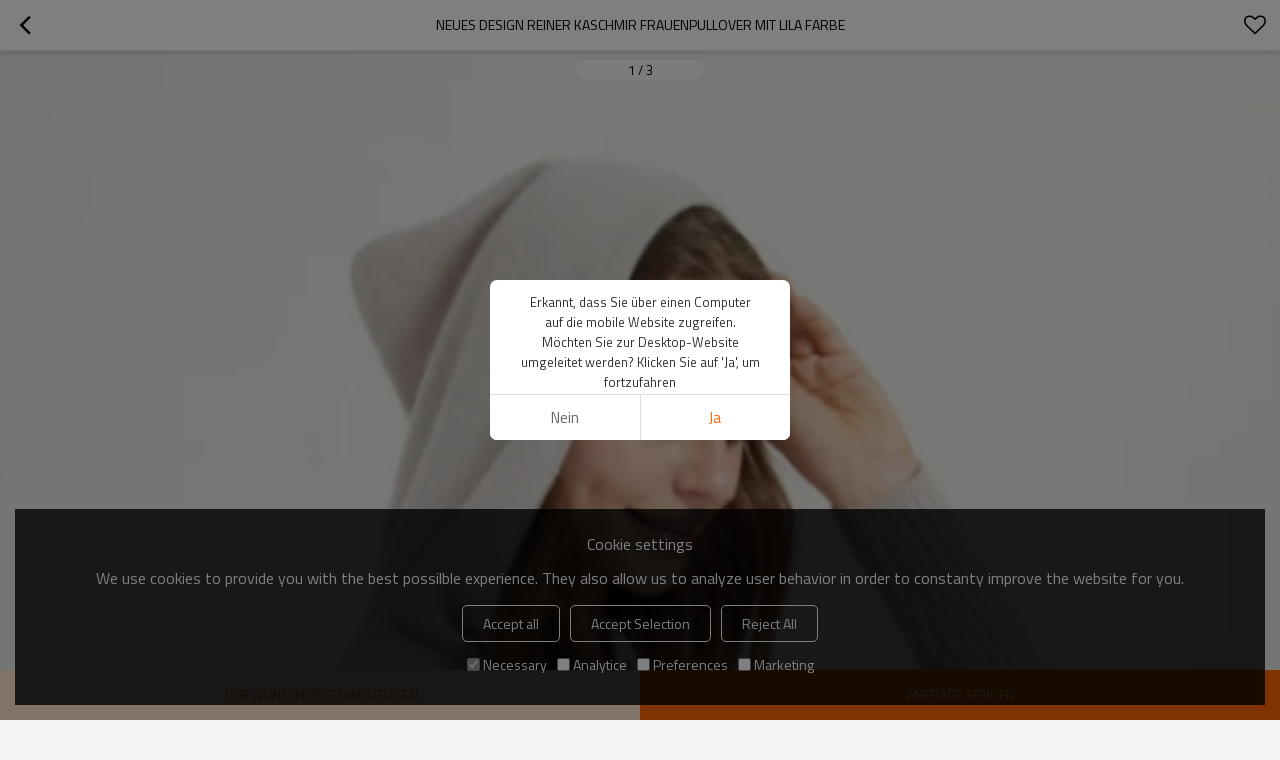

--- FILE ---
content_type: text/html; charset=utf-8
request_url: https://dem.ewsca-cashmere.com/pid18281168/product-detail.htm
body_size: 7043
content:


<!DOCTYPE html>
<html lang="de" dir="ltr">
<head>
    
<meta name="viewport" content="initial-scale=1.0, minimum-scale=1.0, maximum-scale=5.0, user-scalable=yes, width=device-width" />
<meta name="format-detection" content="telephone=no" />
<meta http-equiv="content-language" content="de" />
<meta http-equiv="X-UA-Compatible" content="IE=Edge,chrome=1" />
<meta name="renderer" content="webkit" />
<meta charset="utf-8" />
<meta property="og:site_name" content="dem.ewsca-cashmere.com" />
<meta property="og:title" content="neues Design reiner Kaschmir Frauenpullover mit lila Farbe | Hot Sale Produkt" />
<meta property="og:description" content="neues Design reiner Kaschmir Frauenpullover mit lila Farbe" />
<meta property="og:url" content="//dem.ewsca-cashmere.com/pid18281168/product-detail.htm" />
<meta property="og:type" content="product" /><meta property="og:image" content="https://icdn.tradew.com/file/201910/1574025/png/7349861.png?x-oss-process=image/quality,Q_90"/>

<link rel="canonical" href="https://dem.ewsca-cashmere.com/pid18281168/product-detail.htm"  />
<link rel="shortcut icon" type="image/x-icon" href="https://icdn.tradew.com/file/201910/1574025/ico/7319834.ico" />

<script type="application/ld+json">{"@context":"https://schema.org","@type":"BreadcrumbList","itemListElement":[{"@type":"ListItem","position":1,"Name":"Produkt","item":"https://dem.ewsca-cashmere.com/products-list.htm"},{"@type":"ListItem","position":2,"Name":"Hot Sale Produkt","item":"https://dem.ewsca-cashmere.com/products2110371/products-list.htm"},{"@type":"ListItem","position":3,"Name":"neues Design reiner Kaschmir Frauenpullover mit lila Farbe"}]}</script><script type="application/ld+json">{"@context":"https://schema.org","@type":"Product","name":"neues Design reiner Kaschmir Frauenpullover mit lila Farbe","image":["https://icdn.tradew.com/file/201910/1574025/png/7349860.png?x-oss-process=image/quality,Q_90","https://icdn.tradew.com/file/201910/1574025/png/7349861.png?x-oss-process=image/quality,Q_90","https://icdn.tradew.com/file/201910/1574025/png/7349859.png?x-oss-process=image/quality,Q_90"],"description":"neues Design reiner Kaschmir Frauenpullover mit lila Farbe","sku":18281168,"mpn":18281168,"brand":{"@type":"Brand","name":"Ewsca Cashmere"},"aggregateRating":{"@type":"AggregateRating","ratingValue":4.75,"reviewCount":10},"review":{"@type":"Review","reviewRating":{"@type":"Rating","ratingValue":4,"bestRating":5},"author":{"@type":"Person","name":"Peter"}}}</script>
<title>neues Design reiner Kaschmir Frauenpullover mit lila Farbe | Hot Sale Produkt</title>
<meta name="keywords" content="Kaschmir Frauenpullover, reiner Kaschmir Frauenpullover, sch&#246;ner Kaschmir Frauenpullover" />
<meta name="description" content="neues Design reiner Kaschmir Frauenpullover mit lila Farbe" />
<meta name="theme-color" content="white" />
<link rel="dns-prefetch" href="https://ccdn.tradew.com" />
<link rel="dns-prefetch" href="https://jcdn.tradew.com" />
<link rel="dns-prefetch" href="https://api.tradew.com" />
<script>
    if (navigator.serviceWorker) {
        navigator.serviceWorker.register('/sw.min.js')
    }
</script>
<meta name="theme-color" media="(prefers-color-scheme:light)" content="white"><meta name="theme-color" media ="(prefers-color-scheme:dark)" content="black"><meta name="apple-mobile-web-app-title" content="Ewsca" /><meta name="apple-mobile-web-app-capable" content="yes" /><meta name="apple-mobile-web-app-status-bar-style" content="white" /><link rel="apple-touch-icon" href="https://icdn.tradew.com/file/201910/1574025/png/7541564.png?x-oss-process=image/resize,m_pad,l_192/quality,Q_90" /><link rel="manifest" href="/manifest.json" />
<link type="text/css" rel="stylesheet" href="https://ccdn.tradew.com/MNmobile/comm-white.min.css?v5" /><link type="text/css" rel="stylesheet" href="https://jcdn.tradew.com/plug/swiper-6.3.2/css/swiper-bundle.min.css" />
<script src="https://jcdn.tradew.com/jquery/jquery-1.8.3.min.js"></script><script src="https://jcdn.tradew.com/plug/swiper-6.3.2/swiper-bundle.min.js"></script>
<script async defer src="/js/comm.min.js?w1"></script>
<script async defer src="https://im.tradew.com/js/comm.min.js?w11"></script>
<script>
    $(function () {
        var consent = ({
            style: function () {
                var style = document.createElement("STYLE");
                {
                    style.innerText = ".bottom-popups{position:fixed;bottom:15px;left:15px;right:15px;z-index:999;padding:calc(1vw + 10px);background:rgba(0,0,0,0.8);color:#fff;}.bottom-popups *{margin:auto;padding:0;}.bottom-popups .cookies-consent-banner{display:flex;align-items:center;flex-wrap:wrap;justify-content:center;flex-direction:column;}.bottom-popups .cookies-consent-banner h2{padding-bottom:10px;}.bottom-popups .cookies-consent .cookies-consent-banner{font-size:13px;line-height:25px;flex:auto;max-width:700px;}.bottom-popups .cookies-consent-banner a{color:#f00;font-size:14px;}.bottom-popups .cookies-consent-banner .btn{font-size:14px;line-height:25px;padding:5px 20px;border:1px solid #fff;color:#fff;border-radius:5px;cursor:pointer;margin:5px;}.bottom-popups .cookies-consent-banner .btn:hover{background:#fff;color:#333;}.bottom-popups .cookies-consent-banner > div{display:flex;justify-content:center;}.bottom-popups .cookies-consent-banner .btns{padding:10px 0 0;}.bottom-popups .cookies-consent-options label{margin:5px;font-size:14px;line-height:25px;display:flex;align-items:center;}.bottom-popups .cookies-consent-options input{margin-right:3px;}";
                }
                document.head.appendChild(style);
            },
            update: function (arg) {
                var consentMode = {
                    "functionality_storage": arg["necessary"] ? "granted" : "denied",
                    "security_storage": arg["necessary"] ? "granted" : "denied",
                    "analytics_storage": arg["analytics"] ? "granted" : "denied",
                    "personalization": arg["preferences"] ? "granted" : "denied",
                    "ad_storage": arg["marketing"] ? "granted" : "denied",
                }

                consent.gtag("consent", "update", consentMode);

                localStorage.setItem("consentMode", JSON.stringify(consentMode));

                $(".bottom-popups").slideUp(function () {
                    $(this).remove();
                });
            },
            gtag: function () {
                window.dataLayer = window.dataLayer || [];
                {
                    window.dataLayer.push(arguments);
                }
            },
            init: function () {
                consent.gtag("consent", "default", {
                    necessary: true,
                    analytics: true,
                    preferences: true,
                    marketing: true,
                });
            },
            start: function () {
                var consentMode = localStorage.getItem("consentMode");
                if (consentMode === null) {
                    consent.gtag("consent", "default", {
                        "functionality_storage": "denied",
                        "security_storage": "denied",
                        "analytics_storage": "denied",
                        "personalization_storage": "denied",
                        "ad_storage": "denied",
                    })

                    var content = $("<div class=\"bottom-popups\" style=\"display:none\"><div class=\"cookies-consent-banner\"><h2>Cookie settings</h2><p>We use cookies to provide you with the best possilble experience. They also allow us to analyze user behavior in order to constanty improve the website for you.</p><div class=\"btns\"><button class=\"btn btn-accept-all\">Accept all</button><button class=\"btn btn-accept-some\">Accept Selection</button><button class=\"btn btn-reject-all\">Reject All</button></div><div class=\"cookies-consent-options\"><label><input type=\"checkbox\" checked=\"checked\" disabled=\"disabled\" />Necessary</label><label><input type=\"checkbox\" />Analytice</label><label><input type=\"checkbox\" />Preferences</label><label><input type=\"checkbox\" />Marketing</label></div></div></div>");
                    {
                        content.find(".btn-accept-all").click(function () {
                            consent.update({
                                necessary: true,
                                analytics: true,
                                preferences: true,
                                marketing: true,
                            })
                        })

                        content.find(".btn-accept-some").click(function () {
                            consent.update({
                                necessary: content.find("input[type='checkbox']:eq(0)").is(":checked"),
                                analytics: content.find("input[type='checkbox']:eq(1)").is(":checked"),
                                preferences: content.find("input[type='checkbox']:eq(2)").is(":checked"),
                                marketing: content.find("input[type='checkbox']:eq(3)").is(":checked"),
                            })
                        })

                        content.find(".btn-reject-all").click(function () {
                            consent.update({
                                necessary: true,
                                analytics: false,
                                preferences: false,
                                marketing: false,
                            })
                        })
                    }

                    $("body").append(content);
                    {
                        consent.style();
                        content.slideDown();
                    }
                }
                else {
                    consent.gtag("consent", "default", JSON.parse(consentMode));
                }
            }
        })

        var client = $("body").attr("data-spm") != undefined ? $.parseJSON($("body").attr("data-spm")) : {};
        if (!client.isedit) {
            if (["cn", "tw"].indexOf(client["lg"]) > -1) {
                consent.init();
            } else {
                consent.start();
            }
        }
    })
</script>

    <!-- Event snippet for 提交潜在客户表单 conversion page
In your html page, add the snippet and call gtag_report_conversion when someone clicks on the chosen link or button. -->
<script>
function gtag_report_conversion(url) {
  var callback = function () {
    if (typeof(url) != 'undefined') {
      window.location = url;
    }
  };
  gtag('event', 'conversion', {
      'send_to': 'AW-657965678/vWyMCK3NgM4BEO6E37kC',
      'event_callback': callback
  });
  return false;
}
</script>
<!-- Facebook Pixel Code --><script nonce="4F6Cn6e4">!function(f,b,e,v,n,t,s){if(f.fbq)return;n=f.fbq=function(){n.callMethod?n.callMethod.apply(n,arguments):n.queue.push(arguments)};if(!f._fbq)f._fbq=n;n.push=n;n.loaded=!0;n.version='2.0';n.queue=[];t=b.createElement(e);t.async=!0;t.src=v;s=b.getElementsByTagName(e)[0];s.parentNode.insertBefore(t,s)}(window,document,'script','https://connect.facebook.net/en_US/fbevents.js');fbq('init', '365833398084668');fbq('track', "PageView");</script><noscript>< img height="1" width="1" style="display:none"src="https://www.facebook.com/tr?id=365833398084668&ev=PageView&noscript=1"/></noscript><!-- End Facebook Pixel Code --><!-- Global site tag (gtag.js) - Google Analytics -->
<script async src="https://www.googletagmanager.com/gtag/js?id=UA-164240829-1"></script>
<script>
  window.dataLayer = window.dataLayer || [];
  function gtag(){dataLayer.push(arguments);}
  gtag('js', new Date());

gtag('config', 'UA-164240829-1');
gtag('config', 'AW-657965678');
</script>
<meta name="msvalidate.01" content="9565FCD9DADA9E3184EB29C37D04A5EE" />
</head>
<body data-spm="{&quot;ip&quot;:&quot;3.133.145.216&quot;,&quot;country&quot;:231,&quot;browsername&quot;:&quot;chrome&quot;,&quot;browserversion&quot;:&quot;125.0&quot;,&quot;equipment&quot;:&quot;pc&quot;,&quot;ismobile&quot;:&quot;false&quot;,&quot;ae&quot;:true,&quot;pagename&quot;:&quot;productsdesc&quot;,&quot;uid&quot;:1574025,&quot;dataid&quot;:5,&quot;lg&quot;:&quot;de&quot;,&quot;pageid&quot;:18281168,&quot;desktop_url&quot;:&quot;https://de.ewsca-cashmere.com/pid18281168/product-detail.htm&quot;}">
    
    
<div class="top">
    <div class="min">
        <button title="Zurück" type="button" class="btn btn-back btn-history"><i></i></button>
    </div>
    <div class="max">
        <div class="title">
            <span>neues Design reiner Kaschmir Frauenpullover mit lila Farbe</span>
        </div>
    </div>
    <div class="min">
        <button type="button" title="Merkzettel" class="btn btn-star btn-fav"></button>
    </div>
</div>
    <div class="main detail prodetail">
        <div class="content">
            <div class="detail-swiper">
                <div class="swiper-container swiper-container-productdetail">
                    <div class="swiper-wrapper">
                        <div class="swiper-slide"><img alt="neues Design reiner Kaschmir Frauenpullover mit lila Farbe" loading="lazy" src="https://icdn.tradew.com/file/201910/1574025/png/7349860.png?x-oss-process=image/resize,w_500/quality,Q_90/format,webp" /></div><div class="swiper-slide"><img alt="neues Design reiner Kaschmir Frauenpullover mit lila Farbe" loading="lazy" src="https://icdn.tradew.com/file/201910/1574025/png/7349861.png?x-oss-process=image/resize,w_500/quality,Q_90/format,webp" /></div><div class="swiper-slide"><img alt="neues Design reiner Kaschmir Frauenpullover mit lila Farbe" loading="lazy" src="https://icdn.tradew.com/file/201910/1574025/png/7349859.png?x-oss-process=image/resize,w_500/quality,Q_90/format,webp" /></div>
                    </div>
                    <div class="swiper-pagination swiper-pagination-productdetail"></div>
                </div>
            </div>
            <div class="detail-item">
                <header class="item-content">
                    <div class="detail-link">
                        <h1>neues Design reiner Kaschmir Frauenpullover mit lila Farbe</h1>
                    </div>
                    <div class="detail-info"><dl><dt>Modell</dt><dd>ECFW20E95</dd></dl></div>
                </header>
            </div>
            <div class="detail-item detail-item-max"><div class="item-title"><h2>Eigentum</h2></div><div class="item-content"><dl><dt>Marke</dt><dd>Ewsca Kaschmir</dd></dl><dl><dt>Material</dt><dd>70% extrafeine Merinowolle 30% Kaschmir</dd></dl><dl><dt>Geschlecht</dt><dd>Frauen</dd></dl><dl><dt>Spur</dt><dd>9</dd></dl><dl><dt>Technik</dt><dd>Computer gestrickt</dd></dl><dl><dt>Jahreszeit</dt><dd>Herbst Winter</dd></dl><dl><dt>Farbe</dt><dd>Kundenorientiert</dd></dl><dl><dt>Ursprung</dt><dd>China</dd></dl><dl><dt>MOQ`</dt><dd>100 Stück / Stil / Farbe</dd></dl></div><div class="item-bottom"><button class="btn btn-more">weitere</button></div></div>
            <div class="detail-item detail-item-review">
                <div class="item-title">
                    <h2>Auswertung</h2>
                    <button class="more" data-guid="18281168" title="Auswertung">Mehr</button>
                </div>
                <div class="item-content">
                    
                </div>
                <div class="item-bottom">
                    <button class="btn btn-review" data-guid="18281168" title="Bewertung hinzufügen">Bewertung hinzufügen</button>
                </div>
            </div>
            <div class="detail-item detail-item-max detail-item-max-300">
                <div class="item-title">
                    <h2>Darstellung</h2>
                </div>
                <div class="item-content">
                    <div class="detail-desc">
                        <p><div class="editer-module editer-module-1001 editer-auto editer-color-a1 editer-first-title-font-size-16 editer-second-title-font-size-15 editer-content-font-size-13"><div class="detail-title"> neues Design reiner Kaschmir Frauenpullover mit lila Farbe </div></div><div class="editer-module editer-module-4001 editer-auto editer-color-a1 editer-first-title-font-size-16 editer-second-title-font-size-15 editer-content-font-size-13"><div class="detail-tab"><table border="0" cellpadding="0" cellspacing="0"><tbody><tr><td colspan="1" rowspan="1" positionx="0" positiony="0"><div class="editer-td" style="min-height: 24px;"> Produktname </div></td><td colspan="3" rowspan="1" positionx="1" positiony="0"><div class="editer-td" first="down" style="min-height: 24px;"> neues Design reiner Kaschmir Frauenpullover mit lila Farbe </div></td></tr><tr><td colspan="1" rowspan="1" positionx="0" positiony="1"><div class="editer-td" style="min-height: 24px;"> Komposition </div></td><td colspan="3" rowspan="1" positionx="1" positiony="1"><div class="editer-td" style="min-height: 24px;"> 70% extra feine Merinowolle 30% Kaschmir </div></td></tr><tr><td colspan="1" rowspan="1" positionx="0" positiony="2"><div class="editer-td" style="min-height: 24px;"> Farbe </div></td><td colspan="3" rowspan="1" positionx="1" positiony="2"><div class="editer-td" style="min-height: 24px;"> Als Muster oder kundenspezifisch </div></td></tr><tr><td colspan="1" rowspan="1" positionx="0" positiony="3"><div class="editer-td" style="min-height: 24px;"> Größe </div></td><td colspan="3" rowspan="1" positionx="1" positiony="3"><div class="editer-td" style="min-height: 24px;"> XS, S, M, L, XL </div></td></tr><tr><td colspan="1" rowspan="1" positionx="0" positiony="4"><div class="editer-td" style="min-height: 24px;"> MOQ </div></td><td colspan="3" rowspan="1" positionx="1" positiony="4"><div class="editer-td" style="min-height: 24px;"> 100 Stück / Stil / Farbe </div></td></tr><tr><td colspan="1" rowspan="1" positionx="0" positiony="5"><div class="editer-td" style="min-height: 24px;"> Verpackung </div></td><td colspan="3" rowspan="1" positionx="1" positiony="5"><div class="editer-td" style="min-height: 24px;"> 1 Stück / Polybeutel </div></td></tr><tr><td colspan="1" rowspan="1"><div class="editer-td" style="min-height: 24px;"> Versand </div></td><td colspan="3" rowspan="1"><div class="editer-td" style="min-height: 24px;"> Auf dem Seeweg, auf dem Luftweg, per EMS / DHL / UPS / TNT / FEDEX usw. </div></td></tr></tbody></table></div></div><div class="editer-module editer-module-6001 editer-auto editer-color-a1 editer-first-title-font-size-16 editer-second-title-font-size-15 editer-content-font-size-13"><div class="detail-video"><div class="video-center video-position"><iframe width="560" height="315" src="https://www.youtube.com/embed/O_YWQM1bQN0" frameborder="0" allow="accelerometer; autoplay; encrypted-media; gyroscope; picture-in-picture" allowfullscreen=""></iframe></div></div></div><div class="editer-module editer-module-2003 editer-auto editer-color-a1 editer-first-title-font-size-16 editer-second-title-font-size-15 editer-content-font-size-13"><div class="detail-pic"><div class="pic-left upload-position"><img loading="lazy" src="https://icdn.tradew.com/file/201910/1574025/png/7349859.png?x-oss-process=image/quality,Q_90/format,webp" alt="Kaschmir Frauenpullover"></div><div class="pic-center upload-position"><img loading="lazy" src="https://icdn.tradew.com/file/201910/1574025/png/7349860.png?x-oss-process=image/quality,Q_90/format,webp" alt="Kaschmir Frauenpullover"></div><div class="pic-right upload-position"><img loading="lazy" src="https://icdn.tradew.com/file/201910/1574025/png/7349861.png?x-oss-process=image/quality,Q_90/format,webp" alt="Kaschmir Frauenpullover"></div></div></div></p>
                    </div>
                </div>
                <div class="item-bottom">
                    <button class="btn btn-more" title="weitere">weitere</button>
                </div>
            </div>
            <div class="detail-item"><div class="item-title"><h2>empfehlen</h2></div><div class="item-content"><div class="swiper-container swiper-container-relproducts"><div class="swiper-wrapper"><div class="swiper-slide"><a href="//dem.ewsca-cashmere.com/pid18281173/product-detail.htm" title="schöner reiner Kaschmir Frauenpullover mit Handstickerei"><div class="pro-list"><div class="pro-img"><img alt="schöner reiner Kaschmir Frauenpullover mit Handstickerei" loading="lazy" src="https://icdn.tradew.com/file/201910/1574025/jpg/7351956.jpg?x-oss-process=image/resize,m_fill,h_299,w_300/quality,Q_90/format,webp" /></div><div class="pro-link"><h3>schöner reiner Kaschmir Frauenpullover mit Handstickerei</h3></div><div class="pro-info"><p>Modell : ECFW20E95</p></div></div></a></div><div class="swiper-slide"><a href="//dem.ewsca-cashmere.com/pid18281147/product-detail.htm" title="Mode reiner Kaschmir Frauenpullover mit Batikdruck"><div class="pro-list"><div class="pro-img"><img alt="Mode reiner Kaschmir Frauenpullover mit Batikdruck" loading="lazy" src="https://icdn.tradew.com/file/201910/1574025/jpg/7355569.jpg?x-oss-process=image/resize,m_fill,h_299,w_300/quality,Q_90/format,webp" /></div><div class="pro-link"><h3>Mode reiner Kaschmir Frauenpullover mit Batikdruck</h3></div><div class="pro-info"><p>Modell : ECFW20E95</p></div></div></a></div><div class="swiper-slide"><a href="//dem.ewsca-cashmere.com/pid18281127/product-detail.htm" title="Handstickerei mit Rundhalsausschnitt aus reinem Kaschmir für den Winter"><div class="pro-list"><div class="pro-img"><img alt="Handstickerei mit Rundhalsausschnitt aus reinem Kaschmir für den Winter" loading="lazy" src="https://icdn.tradew.com/file/201910/1574025/png/7339323.png?x-oss-process=image/resize,m_fill,h_299,w_300/quality,Q_90/format,webp" /></div><div class="pro-link"><h3>Handstickerei mit Rundhalsausschnitt aus reinem Kaschmir für den Winter</h3></div><div class="pro-info"><p>Modell : ECFW20E95</p></div></div></a></div><div class="swiper-slide"><a href="//dem.ewsca-cashmere.com/pid18280958/product-detail.htm" title="Mode Oversize Poncho aus reinem Kaschmir für Frauen mit schwarzer Farbe"><div class="pro-list"><div class="pro-img"><img alt="Mode Oversize Poncho aus reinem Kaschmir für Frauen mit schwarzer Farbe" loading="lazy" src="https://icdn.tradew.com/file/201910/1574025/png/7349540.png?x-oss-process=image/resize,m_fill,h_299,w_300/quality,Q_90/format,webp" /></div><div class="pro-link"><h3>Mode Oversize Poncho aus reinem Kaschmir für Frauen mit schwarzer Farbe</h3></div><div class="pro-info"><p>Modell : ECFW20E95</p></div></div></a></div><div class="swiper-slide"><a href="//dem.ewsca-cashmere.com/pid18281157/product-detail.htm" title="Mode reine Kaschmir Frauen Strickjacke mit Grafikdruck"><div class="pro-list"><div class="pro-img"><img alt="Mode reine Kaschmir Frauen Strickjacke mit Grafikdruck" loading="lazy" src="https://icdn.tradew.com/file/201910/1574025/jpg/7355629.jpg?x-oss-process=image/resize,m_fill,h_299,w_300/quality,Q_90/format,webp" /></div><div class="pro-link"><h3>Mode reine Kaschmir Frauen Strickjacke mit Grafikdruck</h3></div><div class="pro-info"><p>Modell : ECFW20E95</p></div></div></a></div><div class="swiper-slide"><a href="//dem.ewsca-cashmere.com/pid18281122/product-detail.htm" title="Mode reiner Kaschmir Frauenpullover mit Handstickerei für den Winter"><div class="pro-list"><div class="pro-img"><img alt="Mode reiner Kaschmir Frauenpullover mit Handstickerei für den Winter" loading="lazy" src="https://icdn.tradew.com/file/201910/1574025/jpg/7340040.jpg?x-oss-process=image/resize,m_fill,h_299,w_300/quality,Q_90/format,webp" /></div><div class="pro-link"><h3>Mode reiner Kaschmir Frauenpullover mit Handstickerei für den Winter</h3></div><div class="pro-info"><p>Modell : ECFW20E95</p></div></div></a></div><div class="swiper-slide"><a href="//dem.ewsca-cashmere.com/pid18281016/product-detail.htm" title="Kurzarm-Damen-T-Shirt aus einfarbiger Baumwolle aus Leinen für den Sommer"><div class="pro-list"><div class="pro-img"><img alt="Kurzarm-Damen-T-Shirt aus einfarbiger Baumwolle aus Leinen für den Sommer" loading="lazy" src="https://icdn.tradew.com/file/201910/1574025/png/7348795.png?x-oss-process=image/resize,m_fill,h_299,w_300/quality,Q_90/format,webp" /></div><div class="pro-link"><h3>Kurzarm-Damen-T-Shirt aus einfarbiger Baumwolle aus Leinen für den Sommer</h3></div><div class="pro-info"><p>Modell : ECFW20E95</p></div></div></a></div><div class="swiper-slide"><a href="//dem.ewsca-cashmere.com/pid18281162/product-detail.htm" title="neues Design reiner Kaschmir Frauenpullover mit Grafikdruck"><div class="pro-list"><div class="pro-img"><img alt="neues Design reiner Kaschmir Frauenpullover mit Grafikdruck" loading="lazy" src="https://icdn.tradew.com/file/201910/1574025/jpg/7355609.jpg?x-oss-process=image/resize,m_fill,h_299,w_300/quality,Q_90/format,webp" /></div><div class="pro-link"><h3>neues Design reiner Kaschmir Frauenpullover mit Grafikdruck</h3></div><div class="pro-info"><p>Modell : ECFW20E95</p></div></div></a></div><div class="swiper-slide"><a href="//dem.ewsca-cashmere.com/pid18280964/product-detail.htm" title="dicke reine Kaschmir-Herren-Strickjacke mit ausgefallenen Mustern"><div class="pro-list"><div class="pro-img"><img alt="dicke reine Kaschmir-Herren-Strickjacke mit ausgefallenen Mustern" loading="lazy" src="https://icdn.tradew.com/file/201910/1574025/jpg/7339953.jpg?x-oss-process=image/resize,m_fill,h_299,w_300/quality,Q_90/format,webp" /></div><div class="pro-link"><h3>dicke reine Kaschmir-Herren-Strickjacke mit ausgefallenen Mustern</h3></div><div class="pro-info"><p>Modell : ECFW20E95</p></div></div></a></div><div class="swiper-slide"><a href="//dem.ewsca-cashmere.com/pid18280514/product-detail.htm" title="Mode reinen Kaschmir Frauen Schal mit einfarbigen"><div class="pro-list"><div class="pro-img"><img alt="Mode reinen Kaschmir Frauen Schal mit einfarbigen" loading="lazy" src="https://icdn.tradew.com/file/201910/1574025/jpg/7339800.jpg?x-oss-process=image/resize,m_fill,h_299,w_300/quality,Q_90/format,webp" /></div><div class="pro-link"><h3>Mode reinen Kaschmir Frauen Schal mit einfarbigen</h3></div><div class="pro-info"><p>Modell : ECFW20E95</p></div></div></a></div></div></div></div></div>
            <div class="detail-item detail-item-tags">
                <div class="item-title">
                    <h2>Stichwörter</h2>
                </div>
                <div class="item-content">
                    <div class="detail-desc">
                        <ul>
                            <li><a href="//dem.ewsca-cashmere.com/products/Kaschmir+Frauenpullover.htm" title="Kaschmir Frauenpullover">Kaschmir Frauenpullover</a></li><li><a href="//dem.ewsca-cashmere.com/products/reiner+Kaschmir+Frauenpullover.htm" title="reiner Kaschmir Frauenpullover">reiner Kaschmir Frauenpullover</a></li><li><a href="//dem.ewsca-cashmere.com/products/sch%c3%b6ner+Kaschmir+Frauenpullover.htm" title="schöner Kaschmir Frauenpullover">schöner Kaschmir Frauenpullover</a></li>
                        </ul>
                    </div>
                </div>
            </div>
        </div>
        <div class="bottom">
            <button class="btn btn-wish" title="Zur Wunschliste hinzufügen" data-guid="18281168">Zur Wunschliste hinzufügen</button>
            <button class="btn btn-sendinquiry" title="Anfrage senden" data-idlist="{18281168}">Anfrage senden</button>
        </div>
    </div>
    
    
</body>
</html>
